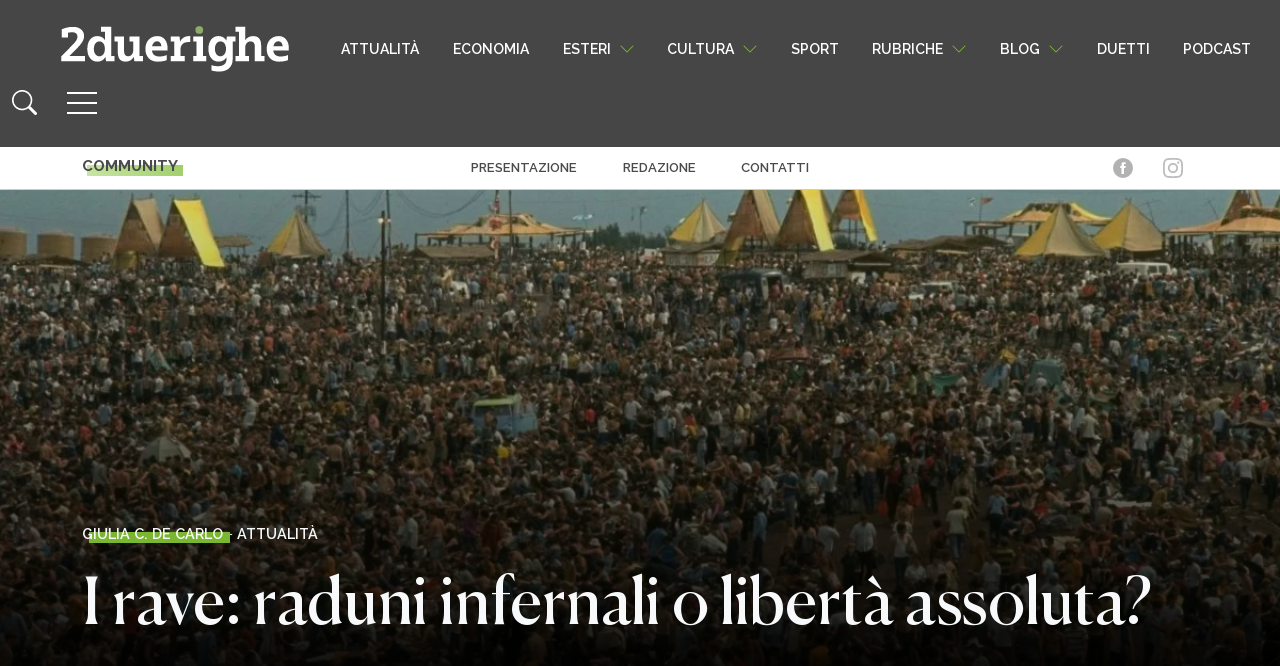

--- FILE ---
content_type: text/html; charset=UTF-8
request_url: https://www.2duerighe.com/autori/rave?essb_counter_cache=rebuild
body_size: -119
content:
{"total":10,"facebook":"10","twitter":"","google":"","linkedin":"","copy":""}